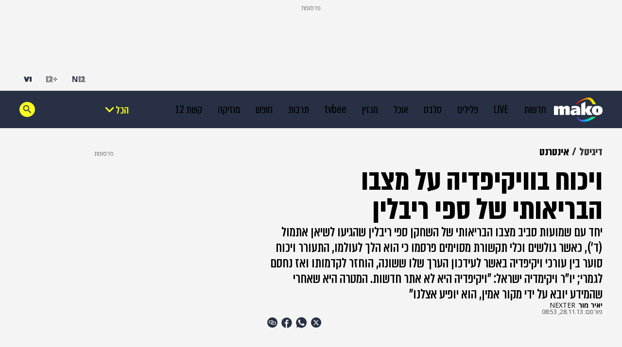

--- FILE ---
content_type: text/html; charset=utf-8
request_url: https://www.google.com/recaptcha/api2/aframe
body_size: 135
content:
<!DOCTYPE HTML><html><head><meta http-equiv="content-type" content="text/html; charset=UTF-8"></head><body><script nonce="9kxcwR1D1s7w1zozwlcOCw">/** Anti-fraud and anti-abuse applications only. See google.com/recaptcha */ try{var clients={'sodar':'https://pagead2.googlesyndication.com/pagead/sodar?'};window.addEventListener("message",function(a){try{if(a.source===window.parent){var b=JSON.parse(a.data);var c=clients[b['id']];if(c){var d=document.createElement('img');d.src=c+b['params']+'&rc='+(localStorage.getItem("rc::a")?sessionStorage.getItem("rc::b"):"");window.document.body.appendChild(d);sessionStorage.setItem("rc::e",parseInt(sessionStorage.getItem("rc::e")||0)+1);localStorage.setItem("rc::h",'1768964155738');}}}catch(b){}});window.parent.postMessage("_grecaptcha_ready", "*");}catch(b){}</script></body></html>

--- FILE ---
content_type: application/javascript; charset=utf-8
request_url: https://fundingchoicesmessages.google.com/f/AGSKWxVACn4MNSi9-Sv4ykUTIUPbrW9zYl1yIX8tOS6mmYUESrrYbVTuBmrp1WJCGrYPYclGSSf2M8mYgUI1R9EZn1YEKs6r-x4jwr00wkeAbPiwtxsWDdPUJOihcJBfm-2VZ6_tD4HO9JLqn8UkP4XzkVhZBEreb-HydKdawpZzxq1zCALoQgQFRMe69u0a/_/bbad./ads/google_.intad//advertisings.-side-ad-
body_size: -1292
content:
window['d3e5db33-64dd-459e-927d-61c0014c78bf'] = true;